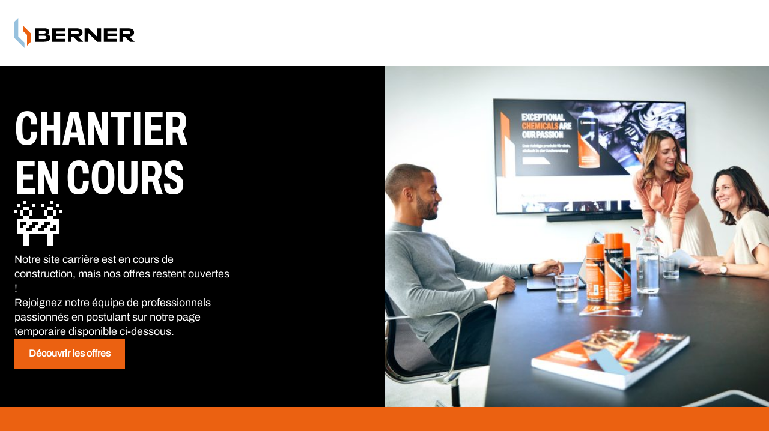

--- FILE ---
content_type: text/html; charset=UTF-8
request_url: https://carrieres.berner.fr/?item/00238293320.html
body_size: 7435
content:

<!DOCTYPE html>
<html lang="fr">

<head>
	<meta charset="UTF-8" />
	<meta name="description" content="">
	<link rel="stylesheet" href="https://carrieres.berner.fr/wp-content/themes/danka-theme/style.css" type="text/css" media="screen" />
	<meta http-equiv="Content-Type" content="text/html; charset=UTF-8" />
	<meta http-equiv="X-UA-Compatible" content="IE=edge">
	<meta name="viewport" content="width=device-width, initial-scale=1.0">
	<link rel="pingback" href="https://carrieres.berner.fr/xmlrpc.php" />
	<link rel="profile" href="http://gmpg.org/xfn/11">
	<title>Berner Carrières</title>
<meta name='robots' content='max-image-preview:large' />
<link rel="alternate" type="application/rss+xml" title="Berner Carrières &raquo; Accueil Flux des commentaires" href="https://carrieres.berner.fr/?feed=rss2&#038;page_id=2" />
<link rel="alternate" title="oEmbed (JSON)" type="application/json+oembed" href="https://carrieres.berner.fr/index.php?rest_route=%2Foembed%2F1.0%2Fembed&#038;url=https%3A%2F%2Fcarrieres.berner.fr%2F" />
<link rel="alternate" title="oEmbed (XML)" type="text/xml+oembed" href="https://carrieres.berner.fr/index.php?rest_route=%2Foembed%2F1.0%2Fembed&#038;url=https%3A%2F%2Fcarrieres.berner.fr%2F&#038;format=xml" />
<style id='wp-img-auto-sizes-contain-inline-css' type='text/css'>
img:is([sizes=auto i],[sizes^="auto," i]){contain-intrinsic-size:3000px 1500px}
/*# sourceURL=wp-img-auto-sizes-contain-inline-css */
</style>
<style id='wp-emoji-styles-inline-css' type='text/css'>

	img.wp-smiley, img.emoji {
		display: inline !important;
		border: none !important;
		box-shadow: none !important;
		height: 1em !important;
		width: 1em !important;
		margin: 0 0.07em !important;
		vertical-align: -0.1em !important;
		background: none !important;
		padding: 0 !important;
	}
/*# sourceURL=wp-emoji-styles-inline-css */
</style>
<style id='wp-block-library-inline-css' type='text/css'>
:root{--wp-block-synced-color:#7a00df;--wp-block-synced-color--rgb:122,0,223;--wp-bound-block-color:var(--wp-block-synced-color);--wp-editor-canvas-background:#ddd;--wp-admin-theme-color:#007cba;--wp-admin-theme-color--rgb:0,124,186;--wp-admin-theme-color-darker-10:#006ba1;--wp-admin-theme-color-darker-10--rgb:0,107,160.5;--wp-admin-theme-color-darker-20:#005a87;--wp-admin-theme-color-darker-20--rgb:0,90,135;--wp-admin-border-width-focus:2px}@media (min-resolution:192dpi){:root{--wp-admin-border-width-focus:1.5px}}.wp-element-button{cursor:pointer}:root .has-very-light-gray-background-color{background-color:#eee}:root .has-very-dark-gray-background-color{background-color:#313131}:root .has-very-light-gray-color{color:#eee}:root .has-very-dark-gray-color{color:#313131}:root .has-vivid-green-cyan-to-vivid-cyan-blue-gradient-background{background:linear-gradient(135deg,#00d084,#0693e3)}:root .has-purple-crush-gradient-background{background:linear-gradient(135deg,#34e2e4,#4721fb 50%,#ab1dfe)}:root .has-hazy-dawn-gradient-background{background:linear-gradient(135deg,#faaca8,#dad0ec)}:root .has-subdued-olive-gradient-background{background:linear-gradient(135deg,#fafae1,#67a671)}:root .has-atomic-cream-gradient-background{background:linear-gradient(135deg,#fdd79a,#004a59)}:root .has-nightshade-gradient-background{background:linear-gradient(135deg,#330968,#31cdcf)}:root .has-midnight-gradient-background{background:linear-gradient(135deg,#020381,#2874fc)}:root{--wp--preset--font-size--normal:16px;--wp--preset--font-size--huge:42px}.has-regular-font-size{font-size:1em}.has-larger-font-size{font-size:2.625em}.has-normal-font-size{font-size:var(--wp--preset--font-size--normal)}.has-huge-font-size{font-size:var(--wp--preset--font-size--huge)}.has-text-align-center{text-align:center}.has-text-align-left{text-align:left}.has-text-align-right{text-align:right}.has-fit-text{white-space:nowrap!important}#end-resizable-editor-section{display:none}.aligncenter{clear:both}.items-justified-left{justify-content:flex-start}.items-justified-center{justify-content:center}.items-justified-right{justify-content:flex-end}.items-justified-space-between{justify-content:space-between}.screen-reader-text{border:0;clip-path:inset(50%);height:1px;margin:-1px;overflow:hidden;padding:0;position:absolute;width:1px;word-wrap:normal!important}.screen-reader-text:focus{background-color:#ddd;clip-path:none;color:#444;display:block;font-size:1em;height:auto;left:5px;line-height:normal;padding:15px 23px 14px;text-decoration:none;top:5px;width:auto;z-index:100000}html :where(.has-border-color){border-style:solid}html :where([style*=border-top-color]){border-top-style:solid}html :where([style*=border-right-color]){border-right-style:solid}html :where([style*=border-bottom-color]){border-bottom-style:solid}html :where([style*=border-left-color]){border-left-style:solid}html :where([style*=border-width]){border-style:solid}html :where([style*=border-top-width]){border-top-style:solid}html :where([style*=border-right-width]){border-right-style:solid}html :where([style*=border-bottom-width]){border-bottom-style:solid}html :where([style*=border-left-width]){border-left-style:solid}html :where(img[class*=wp-image-]){height:auto;max-width:100%}:where(figure){margin:0 0 1em}html :where(.is-position-sticky){--wp-admin--admin-bar--position-offset:var(--wp-admin--admin-bar--height,0px)}@media screen and (max-width:600px){html :where(.is-position-sticky){--wp-admin--admin-bar--position-offset:0px}}

/*# sourceURL=wp-block-library-inline-css */
</style><style id='global-styles-inline-css' type='text/css'>
:root{--wp--preset--aspect-ratio--square: 1;--wp--preset--aspect-ratio--4-3: 4/3;--wp--preset--aspect-ratio--3-4: 3/4;--wp--preset--aspect-ratio--3-2: 3/2;--wp--preset--aspect-ratio--2-3: 2/3;--wp--preset--aspect-ratio--16-9: 16/9;--wp--preset--aspect-ratio--9-16: 9/16;--wp--preset--color--black: #000000;--wp--preset--color--cyan-bluish-gray: #abb8c3;--wp--preset--color--white: #ffffff;--wp--preset--color--pale-pink: #f78da7;--wp--preset--color--vivid-red: #cf2e2e;--wp--preset--color--luminous-vivid-orange: #ff6900;--wp--preset--color--luminous-vivid-amber: #fcb900;--wp--preset--color--light-green-cyan: #7bdcb5;--wp--preset--color--vivid-green-cyan: #00d084;--wp--preset--color--pale-cyan-blue: #8ed1fc;--wp--preset--color--vivid-cyan-blue: #0693e3;--wp--preset--color--vivid-purple: #9b51e0;--wp--preset--gradient--vivid-cyan-blue-to-vivid-purple: linear-gradient(135deg,rgb(6,147,227) 0%,rgb(155,81,224) 100%);--wp--preset--gradient--light-green-cyan-to-vivid-green-cyan: linear-gradient(135deg,rgb(122,220,180) 0%,rgb(0,208,130) 100%);--wp--preset--gradient--luminous-vivid-amber-to-luminous-vivid-orange: linear-gradient(135deg,rgb(252,185,0) 0%,rgb(255,105,0) 100%);--wp--preset--gradient--luminous-vivid-orange-to-vivid-red: linear-gradient(135deg,rgb(255,105,0) 0%,rgb(207,46,46) 100%);--wp--preset--gradient--very-light-gray-to-cyan-bluish-gray: linear-gradient(135deg,rgb(238,238,238) 0%,rgb(169,184,195) 100%);--wp--preset--gradient--cool-to-warm-spectrum: linear-gradient(135deg,rgb(74,234,220) 0%,rgb(151,120,209) 20%,rgb(207,42,186) 40%,rgb(238,44,130) 60%,rgb(251,105,98) 80%,rgb(254,248,76) 100%);--wp--preset--gradient--blush-light-purple: linear-gradient(135deg,rgb(255,206,236) 0%,rgb(152,150,240) 100%);--wp--preset--gradient--blush-bordeaux: linear-gradient(135deg,rgb(254,205,165) 0%,rgb(254,45,45) 50%,rgb(107,0,62) 100%);--wp--preset--gradient--luminous-dusk: linear-gradient(135deg,rgb(255,203,112) 0%,rgb(199,81,192) 50%,rgb(65,88,208) 100%);--wp--preset--gradient--pale-ocean: linear-gradient(135deg,rgb(255,245,203) 0%,rgb(182,227,212) 50%,rgb(51,167,181) 100%);--wp--preset--gradient--electric-grass: linear-gradient(135deg,rgb(202,248,128) 0%,rgb(113,206,126) 100%);--wp--preset--gradient--midnight: linear-gradient(135deg,rgb(2,3,129) 0%,rgb(40,116,252) 100%);--wp--preset--font-size--small: 13px;--wp--preset--font-size--medium: 20px;--wp--preset--font-size--large: 36px;--wp--preset--font-size--x-large: 42px;--wp--preset--spacing--20: 0.44rem;--wp--preset--spacing--30: 0.67rem;--wp--preset--spacing--40: 1rem;--wp--preset--spacing--50: 1.5rem;--wp--preset--spacing--60: 2.25rem;--wp--preset--spacing--70: 3.38rem;--wp--preset--spacing--80: 5.06rem;--wp--preset--shadow--natural: 6px 6px 9px rgba(0, 0, 0, 0.2);--wp--preset--shadow--deep: 12px 12px 50px rgba(0, 0, 0, 0.4);--wp--preset--shadow--sharp: 6px 6px 0px rgba(0, 0, 0, 0.2);--wp--preset--shadow--outlined: 6px 6px 0px -3px rgb(255, 255, 255), 6px 6px rgb(0, 0, 0);--wp--preset--shadow--crisp: 6px 6px 0px rgb(0, 0, 0);}:where(.is-layout-flex){gap: 0.5em;}:where(.is-layout-grid){gap: 0.5em;}body .is-layout-flex{display: flex;}.is-layout-flex{flex-wrap: wrap;align-items: center;}.is-layout-flex > :is(*, div){margin: 0;}body .is-layout-grid{display: grid;}.is-layout-grid > :is(*, div){margin: 0;}:where(.wp-block-columns.is-layout-flex){gap: 2em;}:where(.wp-block-columns.is-layout-grid){gap: 2em;}:where(.wp-block-post-template.is-layout-flex){gap: 1.25em;}:where(.wp-block-post-template.is-layout-grid){gap: 1.25em;}.has-black-color{color: var(--wp--preset--color--black) !important;}.has-cyan-bluish-gray-color{color: var(--wp--preset--color--cyan-bluish-gray) !important;}.has-white-color{color: var(--wp--preset--color--white) !important;}.has-pale-pink-color{color: var(--wp--preset--color--pale-pink) !important;}.has-vivid-red-color{color: var(--wp--preset--color--vivid-red) !important;}.has-luminous-vivid-orange-color{color: var(--wp--preset--color--luminous-vivid-orange) !important;}.has-luminous-vivid-amber-color{color: var(--wp--preset--color--luminous-vivid-amber) !important;}.has-light-green-cyan-color{color: var(--wp--preset--color--light-green-cyan) !important;}.has-vivid-green-cyan-color{color: var(--wp--preset--color--vivid-green-cyan) !important;}.has-pale-cyan-blue-color{color: var(--wp--preset--color--pale-cyan-blue) !important;}.has-vivid-cyan-blue-color{color: var(--wp--preset--color--vivid-cyan-blue) !important;}.has-vivid-purple-color{color: var(--wp--preset--color--vivid-purple) !important;}.has-black-background-color{background-color: var(--wp--preset--color--black) !important;}.has-cyan-bluish-gray-background-color{background-color: var(--wp--preset--color--cyan-bluish-gray) !important;}.has-white-background-color{background-color: var(--wp--preset--color--white) !important;}.has-pale-pink-background-color{background-color: var(--wp--preset--color--pale-pink) !important;}.has-vivid-red-background-color{background-color: var(--wp--preset--color--vivid-red) !important;}.has-luminous-vivid-orange-background-color{background-color: var(--wp--preset--color--luminous-vivid-orange) !important;}.has-luminous-vivid-amber-background-color{background-color: var(--wp--preset--color--luminous-vivid-amber) !important;}.has-light-green-cyan-background-color{background-color: var(--wp--preset--color--light-green-cyan) !important;}.has-vivid-green-cyan-background-color{background-color: var(--wp--preset--color--vivid-green-cyan) !important;}.has-pale-cyan-blue-background-color{background-color: var(--wp--preset--color--pale-cyan-blue) !important;}.has-vivid-cyan-blue-background-color{background-color: var(--wp--preset--color--vivid-cyan-blue) !important;}.has-vivid-purple-background-color{background-color: var(--wp--preset--color--vivid-purple) !important;}.has-black-border-color{border-color: var(--wp--preset--color--black) !important;}.has-cyan-bluish-gray-border-color{border-color: var(--wp--preset--color--cyan-bluish-gray) !important;}.has-white-border-color{border-color: var(--wp--preset--color--white) !important;}.has-pale-pink-border-color{border-color: var(--wp--preset--color--pale-pink) !important;}.has-vivid-red-border-color{border-color: var(--wp--preset--color--vivid-red) !important;}.has-luminous-vivid-orange-border-color{border-color: var(--wp--preset--color--luminous-vivid-orange) !important;}.has-luminous-vivid-amber-border-color{border-color: var(--wp--preset--color--luminous-vivid-amber) !important;}.has-light-green-cyan-border-color{border-color: var(--wp--preset--color--light-green-cyan) !important;}.has-vivid-green-cyan-border-color{border-color: var(--wp--preset--color--vivid-green-cyan) !important;}.has-pale-cyan-blue-border-color{border-color: var(--wp--preset--color--pale-cyan-blue) !important;}.has-vivid-cyan-blue-border-color{border-color: var(--wp--preset--color--vivid-cyan-blue) !important;}.has-vivid-purple-border-color{border-color: var(--wp--preset--color--vivid-purple) !important;}.has-vivid-cyan-blue-to-vivid-purple-gradient-background{background: var(--wp--preset--gradient--vivid-cyan-blue-to-vivid-purple) !important;}.has-light-green-cyan-to-vivid-green-cyan-gradient-background{background: var(--wp--preset--gradient--light-green-cyan-to-vivid-green-cyan) !important;}.has-luminous-vivid-amber-to-luminous-vivid-orange-gradient-background{background: var(--wp--preset--gradient--luminous-vivid-amber-to-luminous-vivid-orange) !important;}.has-luminous-vivid-orange-to-vivid-red-gradient-background{background: var(--wp--preset--gradient--luminous-vivid-orange-to-vivid-red) !important;}.has-very-light-gray-to-cyan-bluish-gray-gradient-background{background: var(--wp--preset--gradient--very-light-gray-to-cyan-bluish-gray) !important;}.has-cool-to-warm-spectrum-gradient-background{background: var(--wp--preset--gradient--cool-to-warm-spectrum) !important;}.has-blush-light-purple-gradient-background{background: var(--wp--preset--gradient--blush-light-purple) !important;}.has-blush-bordeaux-gradient-background{background: var(--wp--preset--gradient--blush-bordeaux) !important;}.has-luminous-dusk-gradient-background{background: var(--wp--preset--gradient--luminous-dusk) !important;}.has-pale-ocean-gradient-background{background: var(--wp--preset--gradient--pale-ocean) !important;}.has-electric-grass-gradient-background{background: var(--wp--preset--gradient--electric-grass) !important;}.has-midnight-gradient-background{background: var(--wp--preset--gradient--midnight) !important;}.has-small-font-size{font-size: var(--wp--preset--font-size--small) !important;}.has-medium-font-size{font-size: var(--wp--preset--font-size--medium) !important;}.has-large-font-size{font-size: var(--wp--preset--font-size--large) !important;}.has-x-large-font-size{font-size: var(--wp--preset--font-size--x-large) !important;}
/*# sourceURL=global-styles-inline-css */
</style>

<style id='classic-theme-styles-inline-css' type='text/css'>
/*! This file is auto-generated */
.wp-block-button__link{color:#fff;background-color:#32373c;border-radius:9999px;box-shadow:none;text-decoration:none;padding:calc(.667em + 2px) calc(1.333em + 2px);font-size:1.125em}.wp-block-file__button{background:#32373c;color:#fff;text-decoration:none}
/*# sourceURL=/wp-includes/css/classic-themes.min.css */
</style>
<link rel='stylesheet' id='app-css' href='https://carrieres.berner.fr/wp-content/themes/danka-theme/build/app.css?ver=1.0' type='text/css' media='all' />
<script type="text/javascript" src="https://carrieres.berner.fr/wp-content/themes/danka-theme/build/app.js?ver=1.0" id="app-js"></script>
<link rel="https://api.w.org/" href="https://carrieres.berner.fr/index.php?rest_route=/" /><link rel="alternate" title="JSON" type="application/json" href="https://carrieres.berner.fr/index.php?rest_route=/wp/v2/pages/2" /><link rel="EditURI" type="application/rsd+xml" title="RSD" href="https://carrieres.berner.fr/xmlrpc.php?rsd" />
<meta name="generator" content="WordPress 6.9" />
<link rel="canonical" href="https://carrieres.berner.fr/" />
<link rel='shortlink' href='https://carrieres.berner.fr/' />
<link rel="icon" href="https://carrieres.berner.fr/wp-content/uploads/2024/04/android-chrome-512x512-1-200x200.png" sizes="32x32" />
<link rel="icon" href="https://carrieres.berner.fr/wp-content/uploads/2024/04/android-chrome-512x512-1-200x200.png" sizes="192x192" />
<link rel="apple-touch-icon" href="https://carrieres.berner.fr/wp-content/uploads/2024/04/android-chrome-512x512-1-200x200.png" />
<meta name="msapplication-TileImage" content="https://carrieres.berner.fr/wp-content/uploads/2024/04/android-chrome-512x512-1.png" />

</head>


<body class="home wp-singular page-template-default page page-id-2 wp-theme-danka-theme welcome">
	
<header class="header container">
    <nav class="flex justify-center d:justify-between items-center mt-40 mb-16 d:my-30">
        <a class="block h-30 d:h-50 child:h-full child:w-auto" href="https://carrieres.berner.fr">
            <svg width="200" height="50" viewBox="0 0 200 50" fill="none" xmlns="http://www.w3.org/2000/svg">
<g clip-path="url(#clip0_3_19)">
<path d="M138.024 17.2604H144.269V39.6333H137.628L123.092 25.1562V39.6333H116.824V17.2604H123.521L138.024 31.7056V17.2604ZM59.5269 32.7569C59.5269 37.8569 55.199 39.6333 50.1117 39.6333H34.6841V17.2604H50.079C55.3315 17.2604 58.0731 19.2347 58.0731 22.8208C58.0731 24.6639 57.1813 26.2097 55.2652 27.0979C57.7761 27.9535 59.5269 29.6312 59.5269 32.7569ZM40.7217 25.8806H49.3775C51.3564 25.8806 52.1708 25.1847 52.1708 23.8708C52.1708 22.5569 51.3557 21.8618 49.3775 21.8618H40.7217V25.8806ZM53.3917 32.2528C53.3917 30.3646 52.2021 29.55 49.6006 29.55H40.7203V35.0292H49.6006C52.2028 35.0292 53.3917 34.2146 53.3917 32.2528ZM68.9483 34.7076V29.9521H84.6229V25.8562H68.9483V22.1854H84.6229V17.2597H62.9184V39.6326H84.6229V34.7069H68.9483V34.7076ZM154.764 34.7076V29.9521H170.439V25.8569H154.764V22.1861H170.439V17.2604H148.734V39.6333H170.439V34.7069H154.764V34.7076ZM114.184 39.6333H106.388L97.7956 31.0792H95.0512V39.6333H89.0107V17.2604H103.315C110.153 17.2604 113.325 19.5965 113.325 24.2347C113.325 27.591 111.574 29.7299 107.775 30.6181L107.009 30.7715C107.009 30.7715 107.006 30.7708 107.005 30.7708C106.529 30.8542 106.02 30.9201 105.487 30.9715L114.183 39.6326L114.184 39.6333ZM103.943 26.5486C105.565 26.5486 107.223 26.2778 107.223 24.2687C107.223 22.2597 105.646 22.0222 103.943 22.0222H95.047V26.5486H103.943ZM200 39.634H192.204L183.611 31.0799H180.867V39.634H174.827V17.2611H189.131C195.969 17.2611 199.141 19.5972 199.141 24.2354C199.141 27.5917 197.39 29.7306 193.591 30.6187L192.825 30.7722C192.825 30.7722 192.822 30.7715 192.821 30.7715C192.345 30.8549 191.836 30.9208 191.303 30.9722L199.999 39.6333L200 39.634ZM189.759 26.5486C191.38 26.5486 193.038 26.2778 193.038 24.2687C193.038 22.2597 191.462 22.0222 189.759 22.0222H180.863V26.5486H189.759Z" fill="black"/>
<path d="M21.1229 28.3618L14.1845 21.4521V12.5208L27.4485 25.734V39.6271L21.1229 45.9264V28.3618Z" fill="#EB6111"/>
<path d="M0 33.334V6.3L6.32489 0L6.33395 30.7417L16.7337 41.0993V50L0 33.334Z" fill="#97C1DE"/>
</g>
<defs>
<clipPath id="clip0_3_19">
<rect width="200" height="50" fill="white"/>
</clipPath>
</defs>
</svg>
        </a>
    </nav>
</header>	<div data-taxi id="app" role="main">
			<div data-taxi-view>
		<div id="app-content" class="post-type-page home wp-singular page-template-default page page-id-2 wp-theme-danka-theme">
			<div id="app-body">
				    <div class="hero mb-0 bg-dark text-white">
        <div class="grid grid-cols-8 d:grid-cols-12 h-full items-stretch">
            <div class="col-span-8 d:col-span-6 h-full order-1 d:order-0">
                <div class="flex flex-col justify-center gap-l py-64 px-24 d:!pl-margin h-full d:pr-250 text-center d:text-left">
                                            <h1 class="">CHANTIER  EN COURS 🚧</h1>
                                                                <div class="ts-body flex flex-col gap-24"><p>Notre site carrière est en cours de construction, mais nos offres restent ouvertes !</p>
<p>Rejoignez notre équipe de professionnels passionnés en postulant sur notre page temporaire disponible ci-dessous.</p>
</div>
                                                                <a class="button button--primary" href="https://berner.welcomekit.co/" target="">Découvrir les offres</a>
                                    </div>
            </div>
            <div class="col-span-8 d:col-span-6 h-full order-0 d:order-1 max-d:min-h-320 overflow-hidden">
                	
						<div class="
				image relative w-full h-full bg-darkultrasoft childs:w-full childs:h-full child:absolute 
				 
				childs:object-cover" 
				>
				<img src='https://carrieres.berner.fr/wp-content/uploads/2024/04/5289dad8320b0435c737d7aa15b9757f.jpeg' srcset='https://carrieres.berner.fr/wp-content/uploads/2024/04/5289dad8320b0435c737d7aa15b9757f-200x133.jpeg 200w, https://carrieres.berner.fr/wp-content/uploads/2024/04/5289dad8320b0435c737d7aa15b9757f-768x512.jpeg 768w, https://carrieres.berner.fr/wp-content/uploads/2024/04/5289dad8320b0435c737d7aa15b9757f-1024x682.jpeg 1024w, https://carrieres.berner.fr/wp-content/uploads/2024/04/5289dad8320b0435c737d7aa15b9757f-1440x960.jpeg 1440w, https://carrieres.berner.fr/wp-content/uploads/2024/04/5289dad8320b0435c737d7aa15b9757f-1920x1280.jpeg 1920w, https://carrieres.berner.fr/wp-content/uploads/2024/04/5289dad8320b0435c737d7aa15b9757f.jpeg 2560w, ' sizes='200px' data-sizes='200-133,768-512,1024-682,1440-960,1920-1280,2000-1333' />
			</div>
			
            </div>
        </div>
    </div>

    			</div>
		</div>
	</div>
	</div>
	
<footer class="footer bg-primary text-light">
    <div class="container">
        <div class="grid grid-cols-8 d:grid-cols-12 gap-y-24 gap py-80">
            <div class="col-span-8">
                <div class="ts-h2 text-center d:text-left uppercase">Rejoignez-nous sur les réseaux</div>
            </div>
            <div class="col-span-8 d:col-span-4">
                <ul class="flex items-center justify-center d:justify-end gap-24">
                                                                        <li><a href="https://www.facebook.com/BernerFR/?locale=fr_FR" class="button button--icon" target="_blank"><i class="fa-brands fa-facebook"></i></a></li>
                                                                                                                                            <li><a href="https://www.instagram.com/berner_fr/" class="button button--icon" target="_blank"><i class="fa-brands fa-instagram"></i></a></li>
                                                                                                <li><a href="https://fr.linkedin.com/company/berner-france" class="button button--icon" target="_blank"><i class="fa-brands fa-linkedin"></i></a></li>
                                                                                                                                                    </ul>
            </div>
        </div>

        <div class="grid grid-cols-8 d:grid-cols-12 gap-y-8 gap py-24 border-t border-darksoft text-dark">
            <div class="col-span-8 d:col-span-6">
                <div class="flex max-d:flex-col items-center gap-8">
                    <div class="ts-body">Copyright © 2024 Berner Group.</div>
                    <div class="ts-body">Tous droits réservés.</div>
                </div>
            </div>
            <div class="col-span-8 d:col-span-6">
                           </div>
        </div>
    </div>
</footer>	<script id="wp-emoji-settings" type="application/json">
{"baseUrl":"https://s.w.org/images/core/emoji/17.0.2/72x72/","ext":".png","svgUrl":"https://s.w.org/images/core/emoji/17.0.2/svg/","svgExt":".svg","source":{"concatemoji":"https://carrieres.berner.fr/wp-includes/js/wp-emoji-release.min.js?ver=6.9"}}
</script>
<script type="module">
/* <![CDATA[ */
/*! This file is auto-generated */
const a=JSON.parse(document.getElementById("wp-emoji-settings").textContent),o=(window._wpemojiSettings=a,"wpEmojiSettingsSupports"),s=["flag","emoji"];function i(e){try{var t={supportTests:e,timestamp:(new Date).valueOf()};sessionStorage.setItem(o,JSON.stringify(t))}catch(e){}}function c(e,t,n){e.clearRect(0,0,e.canvas.width,e.canvas.height),e.fillText(t,0,0);t=new Uint32Array(e.getImageData(0,0,e.canvas.width,e.canvas.height).data);e.clearRect(0,0,e.canvas.width,e.canvas.height),e.fillText(n,0,0);const a=new Uint32Array(e.getImageData(0,0,e.canvas.width,e.canvas.height).data);return t.every((e,t)=>e===a[t])}function p(e,t){e.clearRect(0,0,e.canvas.width,e.canvas.height),e.fillText(t,0,0);var n=e.getImageData(16,16,1,1);for(let e=0;e<n.data.length;e++)if(0!==n.data[e])return!1;return!0}function u(e,t,n,a){switch(t){case"flag":return n(e,"\ud83c\udff3\ufe0f\u200d\u26a7\ufe0f","\ud83c\udff3\ufe0f\u200b\u26a7\ufe0f")?!1:!n(e,"\ud83c\udde8\ud83c\uddf6","\ud83c\udde8\u200b\ud83c\uddf6")&&!n(e,"\ud83c\udff4\udb40\udc67\udb40\udc62\udb40\udc65\udb40\udc6e\udb40\udc67\udb40\udc7f","\ud83c\udff4\u200b\udb40\udc67\u200b\udb40\udc62\u200b\udb40\udc65\u200b\udb40\udc6e\u200b\udb40\udc67\u200b\udb40\udc7f");case"emoji":return!a(e,"\ud83e\u1fac8")}return!1}function f(e,t,n,a){let r;const o=(r="undefined"!=typeof WorkerGlobalScope&&self instanceof WorkerGlobalScope?new OffscreenCanvas(300,150):document.createElement("canvas")).getContext("2d",{willReadFrequently:!0}),s=(o.textBaseline="top",o.font="600 32px Arial",{});return e.forEach(e=>{s[e]=t(o,e,n,a)}),s}function r(e){var t=document.createElement("script");t.src=e,t.defer=!0,document.head.appendChild(t)}a.supports={everything:!0,everythingExceptFlag:!0},new Promise(t=>{let n=function(){try{var e=JSON.parse(sessionStorage.getItem(o));if("object"==typeof e&&"number"==typeof e.timestamp&&(new Date).valueOf()<e.timestamp+604800&&"object"==typeof e.supportTests)return e.supportTests}catch(e){}return null}();if(!n){if("undefined"!=typeof Worker&&"undefined"!=typeof OffscreenCanvas&&"undefined"!=typeof URL&&URL.createObjectURL&&"undefined"!=typeof Blob)try{var e="postMessage("+f.toString()+"("+[JSON.stringify(s),u.toString(),c.toString(),p.toString()].join(",")+"));",a=new Blob([e],{type:"text/javascript"});const r=new Worker(URL.createObjectURL(a),{name:"wpTestEmojiSupports"});return void(r.onmessage=e=>{i(n=e.data),r.terminate(),t(n)})}catch(e){}i(n=f(s,u,c,p))}t(n)}).then(e=>{for(const n in e)a.supports[n]=e[n],a.supports.everything=a.supports.everything&&a.supports[n],"flag"!==n&&(a.supports.everythingExceptFlag=a.supports.everythingExceptFlag&&a.supports[n]);var t;a.supports.everythingExceptFlag=a.supports.everythingExceptFlag&&!a.supports.flag,a.supports.everything||((t=a.source||{}).concatemoji?r(t.concatemoji):t.wpemoji&&t.twemoji&&(r(t.twemoji),r(t.wpemoji)))});
//# sourceURL=https://carrieres.berner.fr/wp-includes/js/wp-emoji-loader.min.js
/* ]]> */
</script>

	    <div class="grid-helper container fixed inset-0 w-full h-full opacity-20 invisible z-[1000]">
                    
                                                                            
            <div class="grid grid-cols-6 gap hidden h-full s:grid m:hidden">
                                    <div class="col-span-1 h-full bg-[red]"></div>
                                    <div class="col-span-1 h-full bg-[red]"></div>
                                    <div class="col-span-1 h-full bg-[red]"></div>
                                    <div class="col-span-1 h-full bg-[red]"></div>
                                    <div class="col-span-1 h-full bg-[red]"></div>
                                    <div class="col-span-1 h-full bg-[red]"></div>
                            </div>
                    
                                                                            
            <div class="grid grid-cols-8 gap hidden h-full m:grid l:hidden">
                                    <div class="col-span-1 h-full bg-[red]"></div>
                                    <div class="col-span-1 h-full bg-[red]"></div>
                                    <div class="col-span-1 h-full bg-[red]"></div>
                                    <div class="col-span-1 h-full bg-[red]"></div>
                                    <div class="col-span-1 h-full bg-[red]"></div>
                                    <div class="col-span-1 h-full bg-[red]"></div>
                                    <div class="col-span-1 h-full bg-[red]"></div>
                                    <div class="col-span-1 h-full bg-[red]"></div>
                            </div>
                    
                                                                            
            <div class="grid grid-cols-12 gap hidden h-full l:grid xl:hidden">
                                    <div class="col-span-1 h-full bg-[red]"></div>
                                    <div class="col-span-1 h-full bg-[red]"></div>
                                    <div class="col-span-1 h-full bg-[red]"></div>
                                    <div class="col-span-1 h-full bg-[red]"></div>
                                    <div class="col-span-1 h-full bg-[red]"></div>
                                    <div class="col-span-1 h-full bg-[red]"></div>
                                    <div class="col-span-1 h-full bg-[red]"></div>
                                    <div class="col-span-1 h-full bg-[red]"></div>
                                    <div class="col-span-1 h-full bg-[red]"></div>
                                    <div class="col-span-1 h-full bg-[red]"></div>
                                    <div class="col-span-1 h-full bg-[red]"></div>
                                    <div class="col-span-1 h-full bg-[red]"></div>
                            </div>
                    
                                                                            
            <div class="grid grid-cols-12 gap hidden h-full xl:grid xxl:hidden">
                                    <div class="col-span-1 h-full bg-[red]"></div>
                                    <div class="col-span-1 h-full bg-[red]"></div>
                                    <div class="col-span-1 h-full bg-[red]"></div>
                                    <div class="col-span-1 h-full bg-[red]"></div>
                                    <div class="col-span-1 h-full bg-[red]"></div>
                                    <div class="col-span-1 h-full bg-[red]"></div>
                                    <div class="col-span-1 h-full bg-[red]"></div>
                                    <div class="col-span-1 h-full bg-[red]"></div>
                                    <div class="col-span-1 h-full bg-[red]"></div>
                                    <div class="col-span-1 h-full bg-[red]"></div>
                                    <div class="col-span-1 h-full bg-[red]"></div>
                                    <div class="col-span-1 h-full bg-[red]"></div>
                            </div>
                    
                                        
            <div class="grid grid-cols-12 gap hidden h-full xxl:grid ">
                                    <div class="col-span-1 h-full bg-[red]"></div>
                                    <div class="col-span-1 h-full bg-[red]"></div>
                                    <div class="col-span-1 h-full bg-[red]"></div>
                                    <div class="col-span-1 h-full bg-[red]"></div>
                                    <div class="col-span-1 h-full bg-[red]"></div>
                                    <div class="col-span-1 h-full bg-[red]"></div>
                                    <div class="col-span-1 h-full bg-[red]"></div>
                                    <div class="col-span-1 h-full bg-[red]"></div>
                                    <div class="col-span-1 h-full bg-[red]"></div>
                                    <div class="col-span-1 h-full bg-[red]"></div>
                                    <div class="col-span-1 h-full bg-[red]"></div>
                                    <div class="col-span-1 h-full bg-[red]"></div>
                            </div>
            </div>
	
	<div class="welcome">
		<p class="ts-h2 animation--fade-up">Bienvenue</p>
	</div>

			    
        
    
	</body>
</html>


--- FILE ---
content_type: text/css
request_url: https://carrieres.berner.fr/wp-content/themes/danka-theme/style.css
body_size: 15
content:
/*
    Theme Name: Danka
    Author: Danka
    Version: 1.0
    License: GNU GPL version 2
    License URI: https://www.gnu.org/licenses/gpl-2.0.html
    Text Domain: app
*/
